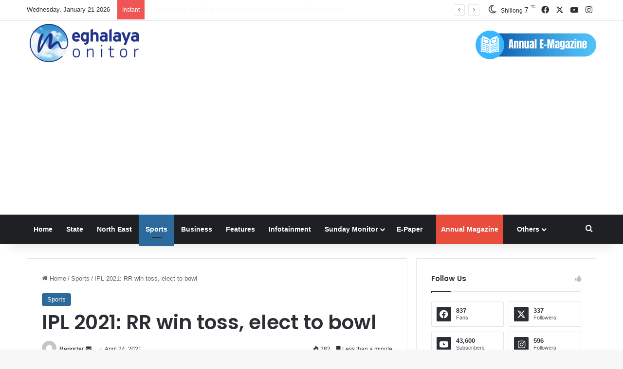

--- FILE ---
content_type: text/html; charset=utf-8
request_url: https://www.google.com/recaptcha/api2/aframe
body_size: 268
content:
<!DOCTYPE HTML><html><head><meta http-equiv="content-type" content="text/html; charset=UTF-8"></head><body><script nonce="qJNK0jA3nvs5bScz0DWiWw">/** Anti-fraud and anti-abuse applications only. See google.com/recaptcha */ try{var clients={'sodar':'https://pagead2.googlesyndication.com/pagead/sodar?'};window.addEventListener("message",function(a){try{if(a.source===window.parent){var b=JSON.parse(a.data);var c=clients[b['id']];if(c){var d=document.createElement('img');d.src=c+b['params']+'&rc='+(localStorage.getItem("rc::a")?sessionStorage.getItem("rc::b"):"");window.document.body.appendChild(d);sessionStorage.setItem("rc::e",parseInt(sessionStorage.getItem("rc::e")||0)+1);localStorage.setItem("rc::h",'1769032927811');}}}catch(b){}});window.parent.postMessage("_grecaptcha_ready", "*");}catch(b){}</script></body></html>